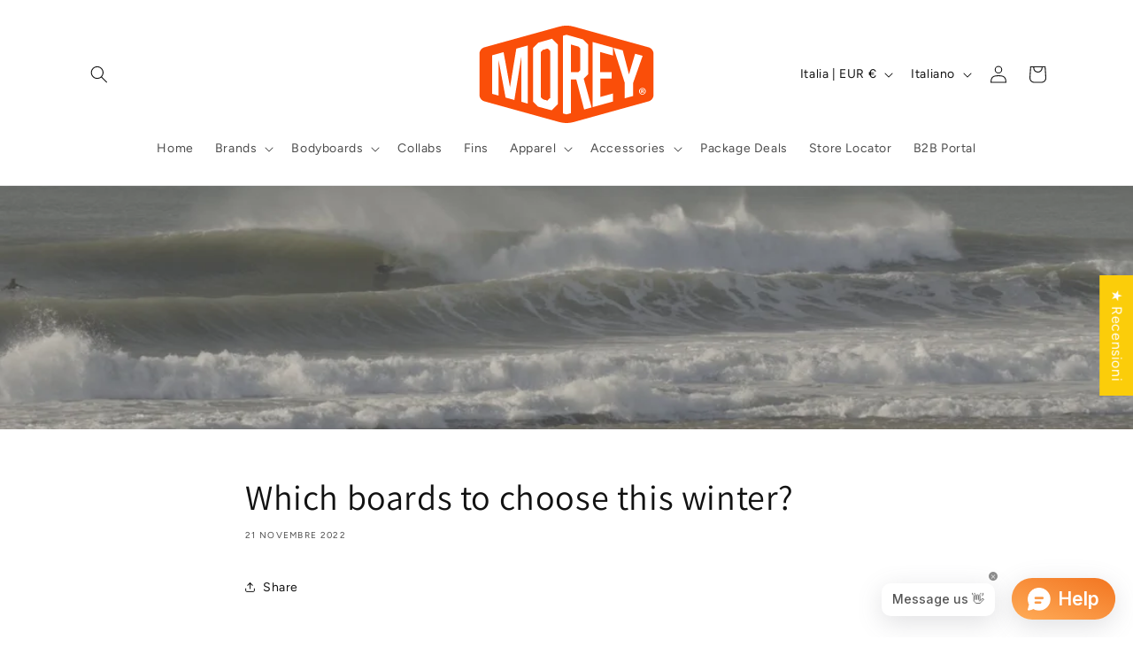

--- FILE ---
content_type: application/x-javascript; charset=utf-8
request_url: https://bundler.nice-team.net/app/shop/status/moreyboogie.myshopify.com.js?1768983949
body_size: -330
content:
var bundler_settings_updated='1767004589c';